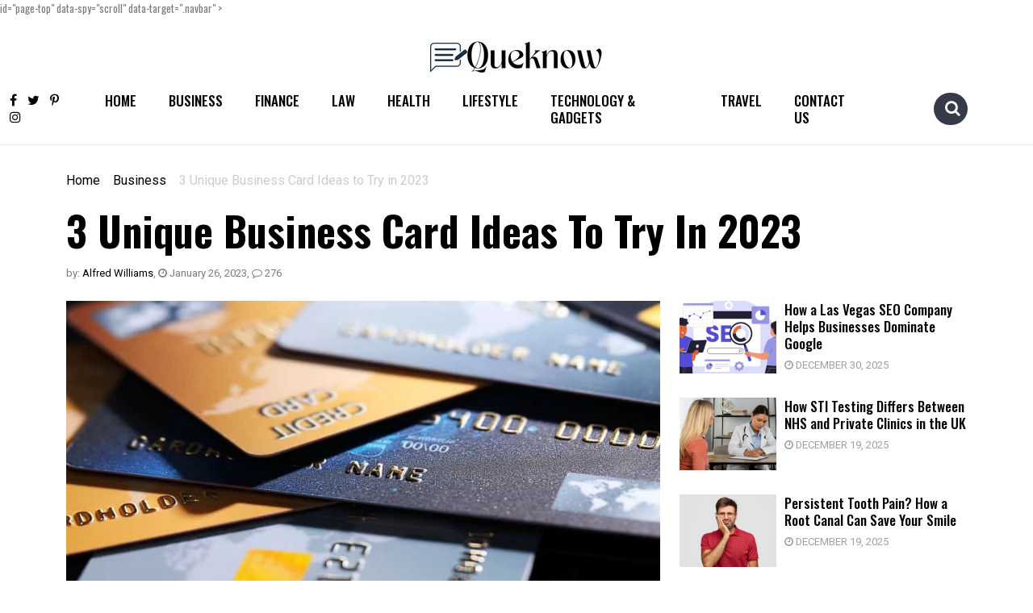

--- FILE ---
content_type: text/html; charset=UTF-8
request_url: https://www.queknow.com/business-card-ideas/
body_size: 26083
content:
<!doctype html>
<html lang="en-US" prefix="og: https://ogp.me/ns#">
<head><meta charset="UTF-8"><script>if(navigator.userAgent.match(/MSIE|Internet Explorer/i)||navigator.userAgent.match(/Trident\/7\..*?rv:11/i)){var href=document.location.href;if(!href.match(/[?&]nowprocket/)){if(href.indexOf("?")==-1){if(href.indexOf("#")==-1){document.location.href=href+"?nowprocket=1"}else{document.location.href=href.replace("#","?nowprocket=1#")}}else{if(href.indexOf("#")==-1){document.location.href=href+"&nowprocket=1"}else{document.location.href=href.replace("#","&nowprocket=1#")}}}}</script><script>class RocketLazyLoadScripts{constructor(){this.triggerEvents=["keydown","mousedown","mousemove","touchmove","touchstart","touchend","wheel"],this.userEventHandler=this._triggerListener.bind(this),this.touchStartHandler=this._onTouchStart.bind(this),this.touchMoveHandler=this._onTouchMove.bind(this),this.touchEndHandler=this._onTouchEnd.bind(this),this.clickHandler=this._onClick.bind(this),this.interceptedClicks=[],window.addEventListener("pageshow",(e=>{this.persisted=e.persisted})),window.addEventListener("DOMContentLoaded",(()=>{this._preconnect3rdParties()})),this.delayedScripts={normal:[],async:[],defer:[]},this.allJQueries=[]}_addUserInteractionListener(e){document.hidden?e._triggerListener():(this.triggerEvents.forEach((t=>window.addEventListener(t,e.userEventHandler,{passive:!0}))),window.addEventListener("touchstart",e.touchStartHandler,{passive:!0}),window.addEventListener("mousedown",e.touchStartHandler),document.addEventListener("visibilitychange",e.userEventHandler))}_removeUserInteractionListener(){this.triggerEvents.forEach((e=>window.removeEventListener(e,this.userEventHandler,{passive:!0}))),document.removeEventListener("visibilitychange",this.userEventHandler)}_onTouchStart(e){"HTML"!==e.target.tagName&&(window.addEventListener("touchend",this.touchEndHandler),window.addEventListener("mouseup",this.touchEndHandler),window.addEventListener("touchmove",this.touchMoveHandler,{passive:!0}),window.addEventListener("mousemove",this.touchMoveHandler),e.target.addEventListener("click",this.clickHandler),this._renameDOMAttribute(e.target,"onclick","rocket-onclick"))}_onTouchMove(e){window.removeEventListener("touchend",this.touchEndHandler),window.removeEventListener("mouseup",this.touchEndHandler),window.removeEventListener("touchmove",this.touchMoveHandler,{passive:!0}),window.removeEventListener("mousemove",this.touchMoveHandler),e.target.removeEventListener("click",this.clickHandler),this._renameDOMAttribute(e.target,"rocket-onclick","onclick")}_onTouchEnd(e){window.removeEventListener("touchend",this.touchEndHandler),window.removeEventListener("mouseup",this.touchEndHandler),window.removeEventListener("touchmove",this.touchMoveHandler,{passive:!0}),window.removeEventListener("mousemove",this.touchMoveHandler)}_onClick(e){e.target.removeEventListener("click",this.clickHandler),this._renameDOMAttribute(e.target,"rocket-onclick","onclick"),this.interceptedClicks.push(e),e.preventDefault(),e.stopPropagation(),e.stopImmediatePropagation()}_replayClicks(){window.removeEventListener("touchstart",this.touchStartHandler,{passive:!0}),window.removeEventListener("mousedown",this.touchStartHandler),this.interceptedClicks.forEach((e=>{e.target.dispatchEvent(new MouseEvent("click",{view:e.view,bubbles:!0,cancelable:!0}))}))}_renameDOMAttribute(e,t,n){e.hasAttribute&&e.hasAttribute(t)&&(event.target.setAttribute(n,event.target.getAttribute(t)),event.target.removeAttribute(t))}_triggerListener(){this._removeUserInteractionListener(this),"loading"===document.readyState?document.addEventListener("DOMContentLoaded",this._loadEverythingNow.bind(this)):this._loadEverythingNow()}_preconnect3rdParties(){let e=[];document.querySelectorAll("script[type=rocketlazyloadscript]").forEach((t=>{if(t.hasAttribute("src")){const n=new URL(t.src).origin;n!==location.origin&&e.push({src:n,crossOrigin:t.crossOrigin||"module"===t.getAttribute("data-rocket-type")})}})),e=[...new Map(e.map((e=>[JSON.stringify(e),e]))).values()],this._batchInjectResourceHints(e,"preconnect")}async _loadEverythingNow(){this.lastBreath=Date.now(),this._delayEventListeners(),this._delayJQueryReady(this),this._handleDocumentWrite(),this._registerAllDelayedScripts(),this._preloadAllScripts(),await this._loadScriptsFromList(this.delayedScripts.normal),await this._loadScriptsFromList(this.delayedScripts.defer),await this._loadScriptsFromList(this.delayedScripts.async);try{await this._triggerDOMContentLoaded(),await this._triggerWindowLoad()}catch(e){}window.dispatchEvent(new Event("rocket-allScriptsLoaded")),this._replayClicks()}_registerAllDelayedScripts(){document.querySelectorAll("script[type=rocketlazyloadscript]").forEach((e=>{e.hasAttribute("src")?e.hasAttribute("async")&&!1!==e.async?this.delayedScripts.async.push(e):e.hasAttribute("defer")&&!1!==e.defer||"module"===e.getAttribute("data-rocket-type")?this.delayedScripts.defer.push(e):this.delayedScripts.normal.push(e):this.delayedScripts.normal.push(e)}))}async _transformScript(e){return await this._littleBreath(),new Promise((t=>{const n=document.createElement("script");[...e.attributes].forEach((e=>{let t=e.nodeName;"type"!==t&&("data-rocket-type"===t&&(t="type"),n.setAttribute(t,e.nodeValue))})),e.hasAttribute("src")?(n.addEventListener("load",t),n.addEventListener("error",t)):(n.text=e.text,t());try{e.parentNode.replaceChild(n,e)}catch(e){t()}}))}async _loadScriptsFromList(e){const t=e.shift();return t?(await this._transformScript(t),this._loadScriptsFromList(e)):Promise.resolve()}_preloadAllScripts(){this._batchInjectResourceHints([...this.delayedScripts.normal,...this.delayedScripts.defer,...this.delayedScripts.async],"preload")}_batchInjectResourceHints(e,t){var n=document.createDocumentFragment();e.forEach((e=>{if(e.src){const i=document.createElement("link");i.href=e.src,i.rel=t,"preconnect"!==t&&(i.as="script"),e.getAttribute&&"module"===e.getAttribute("data-rocket-type")&&(i.crossOrigin=!0),e.crossOrigin&&(i.crossOrigin=e.crossOrigin),n.appendChild(i)}})),document.head.appendChild(n)}_delayEventListeners(){let e={};function t(t,n){!function(t){function n(n){return e[t].eventsToRewrite.indexOf(n)>=0?"rocket-"+n:n}e[t]||(e[t]={originalFunctions:{add:t.addEventListener,remove:t.removeEventListener},eventsToRewrite:[]},t.addEventListener=function(){arguments[0]=n(arguments[0]),e[t].originalFunctions.add.apply(t,arguments)},t.removeEventListener=function(){arguments[0]=n(arguments[0]),e[t].originalFunctions.remove.apply(t,arguments)})}(t),e[t].eventsToRewrite.push(n)}function n(e,t){let n=e[t];Object.defineProperty(e,t,{get:()=>n||function(){},set(i){e["rocket"+t]=n=i}})}t(document,"DOMContentLoaded"),t(window,"DOMContentLoaded"),t(window,"load"),t(window,"pageshow"),t(document,"readystatechange"),n(document,"onreadystatechange"),n(window,"onload"),n(window,"onpageshow")}_delayJQueryReady(e){let t=window.jQuery;Object.defineProperty(window,"jQuery",{get:()=>t,set(n){if(n&&n.fn&&!e.allJQueries.includes(n)){n.fn.ready=n.fn.init.prototype.ready=function(t){e.domReadyFired?t.bind(document)(n):document.addEventListener("rocket-DOMContentLoaded",(()=>t.bind(document)(n)))};const t=n.fn.on;n.fn.on=n.fn.init.prototype.on=function(){if(this[0]===window){function e(e){return e.split(" ").map((e=>"load"===e||0===e.indexOf("load.")?"rocket-jquery-load":e)).join(" ")}"string"==typeof arguments[0]||arguments[0]instanceof String?arguments[0]=e(arguments[0]):"object"==typeof arguments[0]&&Object.keys(arguments[0]).forEach((t=>{delete Object.assign(arguments[0],{[e(t)]:arguments[0][t]})[t]}))}return t.apply(this,arguments),this},e.allJQueries.push(n)}t=n}})}async _triggerDOMContentLoaded(){this.domReadyFired=!0,await this._littleBreath(),document.dispatchEvent(new Event("rocket-DOMContentLoaded")),await this._littleBreath(),window.dispatchEvent(new Event("rocket-DOMContentLoaded")),await this._littleBreath(),document.dispatchEvent(new Event("rocket-readystatechange")),await this._littleBreath(),document.rocketonreadystatechange&&document.rocketonreadystatechange()}async _triggerWindowLoad(){await this._littleBreath(),window.dispatchEvent(new Event("rocket-load")),await this._littleBreath(),window.rocketonload&&window.rocketonload(),await this._littleBreath(),this.allJQueries.forEach((e=>e(window).trigger("rocket-jquery-load"))),await this._littleBreath();const e=new Event("rocket-pageshow");e.persisted=this.persisted,window.dispatchEvent(e),await this._littleBreath(),window.rocketonpageshow&&window.rocketonpageshow({persisted:this.persisted})}_handleDocumentWrite(){const e=new Map;document.write=document.writeln=function(t){const n=document.currentScript,i=document.createRange(),r=n.parentElement;let o=e.get(n);void 0===o&&(o=n.nextSibling,e.set(n,o));const s=document.createDocumentFragment();i.setStart(s,0),s.appendChild(i.createContextualFragment(t)),r.insertBefore(s,o)}}async _littleBreath(){Date.now()-this.lastBreath>45&&(await this._requestAnimFrame(),this.lastBreath=Date.now())}async _requestAnimFrame(){return document.hidden?new Promise((e=>setTimeout(e))):new Promise((e=>requestAnimationFrame(e)))}static run(){const e=new RocketLazyLoadScripts;e._addUserInteractionListener(e)}}RocketLazyLoadScripts.run();</script>
	
	<meta name="viewport" content="width=device-width, initial-scale=1">
	<link rel="profile" href="https://gmpg.org/xfn/11">
	<link rel="preconnect" href="https://fonts.googleapis.com">
    <link rel="preconnect" href="https://fonts.gstatic.com" crossorigin>
    
	<meta name="msvalidate.01" content="3881062BEBEB96E8FEEFEF5714EA093E" />

		<style>img:is([sizes="auto" i], [sizes^="auto," i]) { contain-intrinsic-size: 3000px 1500px }</style>
	
<!-- Search Engine Optimization by Rank Math - https://rankmath.com/ -->
<title>3 Unique Business Card Ideas To Try In 2023 Queknow</title><link rel="preload" as="style" href="https://fonts.googleapis.com/css2?family=Heebo:wght@400;500;600;700&#038;family=Oswald:wght@400;500;600;700&#038;family=Roboto&#038;display=swap" /><link rel="stylesheet" href="https://fonts.googleapis.com/css2?family=Heebo:wght@400;500;600;700&#038;family=Oswald:wght@400;500;600;700&#038;family=Roboto&#038;display=swap" media="print" onload="this.media='all'" /><noscript><link rel="stylesheet" href="https://fonts.googleapis.com/css2?family=Heebo:wght@400;500;600;700&#038;family=Oswald:wght@400;500;600;700&#038;family=Roboto&#038;display=swap" /></noscript>
<meta name="description" content="Are you interested in changing up your business card in the new year? Read here for three unique business card ideas to try in 2023."/>
<meta name="robots" content="follow, index, max-snippet:-1, max-video-preview:-1, max-image-preview:large"/>
<link rel="canonical" href="https://www.queknow.com/business-card-ideas/" />
<meta property="og:locale" content="en_US" />
<meta property="og:type" content="article" />
<meta property="og:title" content="3 Unique Business Card Ideas To Try In 2023 Queknow" />
<meta property="og:description" content="Are you interested in changing up your business card in the new year? Read here for three unique business card ideas to try in 2023." />
<meta property="og:url" content="https://www.queknow.com/business-card-ideas/" />
<meta property="og:site_name" content="Queknow" />
<meta property="article:publisher" content="https://www.facebook.com/QueKnow/" />
<meta property="article:section" content="Business" />
<meta property="og:updated_time" content="2023-10-30T01:52:14+00:00" />
<meta property="og:image" content="https://www.queknow.com/wp-content/uploads/2023/01/business-card-ideas-min.jpg" />
<meta property="og:image:secure_url" content="https://www.queknow.com/wp-content/uploads/2023/01/business-card-ideas-min.jpg" />
<meta property="og:image:width" content="855" />
<meta property="og:image:height" content="472" />
<meta property="og:image:alt" content="business card ideas" />
<meta property="og:image:type" content="image/jpeg" />
<meta property="article:published_time" content="2023-01-26T18:44:51+00:00" />
<meta property="article:modified_time" content="2023-10-30T01:52:14+00:00" />
<meta name="twitter:card" content="summary_large_image" />
<meta name="twitter:title" content="3 Unique Business Card Ideas To Try In 2023 Queknow" />
<meta name="twitter:description" content="Are you interested in changing up your business card in the new year? Read here for three unique business card ideas to try in 2023." />
<meta name="twitter:site" content="@Que_Know" />
<meta name="twitter:creator" content="@Que_Know" />
<meta name="twitter:image" content="https://www.queknow.com/wp-content/uploads/2023/01/business-card-ideas-min.jpg" />
<meta name="twitter:label1" content="Written by" />
<meta name="twitter:data1" content="Alfred Williams" />
<meta name="twitter:label2" content="Time to read" />
<meta name="twitter:data2" content="2 minutes" />
<script type="application/ld+json" class="rank-math-schema">{"@context":"https://schema.org","@graph":[{"@type":["Person","Organization"],"@id":"https://www.queknow.com/#person","name":"Mike Farrier","sameAs":["https://www.facebook.com/QueKnow/","https://twitter.com/Que_Know"]},{"@type":"WebSite","@id":"https://www.queknow.com/#website","url":"https://www.queknow.com","name":"Queknow","publisher":{"@id":"https://www.queknow.com/#person"},"inLanguage":"en-US"},{"@type":"ImageObject","@id":"https://www.queknow.com/wp-content/uploads/2023/01/business-card-ideas-min.jpg","url":"https://www.queknow.com/wp-content/uploads/2023/01/business-card-ideas-min.jpg","width":"855","height":"472","caption":"business card ideas","inLanguage":"en-US"},{"@type":"WebPage","@id":"https://www.queknow.com/business-card-ideas/#webpage","url":"https://www.queknow.com/business-card-ideas/","name":"3 Unique Business Card Ideas To Try In 2023 Queknow","datePublished":"2023-01-26T18:44:51+00:00","dateModified":"2023-10-30T01:52:14+00:00","isPartOf":{"@id":"https://www.queknow.com/#website"},"primaryImageOfPage":{"@id":"https://www.queknow.com/wp-content/uploads/2023/01/business-card-ideas-min.jpg"},"inLanguage":"en-US"},{"@type":"Person","@id":"https://www.queknow.com/author/alfred-williams/","name":"Alfred Williams","url":"https://www.queknow.com/author/alfred-williams/","image":{"@type":"ImageObject","@id":"https://secure.gravatar.com/avatar/bc5bc53ef0f5eae2962fd3a4d3d3a17268f1854bcd8cf1155cf653f464e60bdf?s=96&amp;d=mm&amp;r=g","url":"https://secure.gravatar.com/avatar/bc5bc53ef0f5eae2962fd3a4d3d3a17268f1854bcd8cf1155cf653f464e60bdf?s=96&amp;d=mm&amp;r=g","caption":"Alfred Williams","inLanguage":"en-US"}},{"@type":"BlogPosting","headline":"3 Unique Business Card Ideas To Try In 2023 Queknow","keywords":"business card ideas","datePublished":"2023-01-26T18:44:51+00:00","dateModified":"2023-10-30T01:52:14+00:00","articleSection":"Business","author":{"@id":"https://www.queknow.com/author/alfred-williams/","name":"Alfred Williams"},"publisher":{"@id":"https://www.queknow.com/#person"},"description":"Are you interested in changing up your business card in the new year? Read here for three unique business card ideas to try in 2023.","name":"3 Unique Business Card Ideas To Try In 2023 Queknow","@id":"https://www.queknow.com/business-card-ideas/#richSnippet","isPartOf":{"@id":"https://www.queknow.com/business-card-ideas/#webpage"},"image":{"@id":"https://www.queknow.com/wp-content/uploads/2023/01/business-card-ideas-min.jpg"},"inLanguage":"en-US","mainEntityOfPage":{"@id":"https://www.queknow.com/business-card-ideas/#webpage"}}]}</script>
<!-- /Rank Math WordPress SEO plugin -->

<link rel='dns-prefetch' href='//platform-api.sharethis.com' />
<link rel='dns-prefetch' href='//www.googletagmanager.com' />
<link rel='dns-prefetch' href='//pagead2.googlesyndication.com' />
<link href='https://fonts.gstatic.com' crossorigin rel='preconnect' />
<script type="rocketlazyloadscript">
window._wpemojiSettings = {"baseUrl":"https:\/\/s.w.org\/images\/core\/emoji\/16.0.1\/72x72\/","ext":".png","svgUrl":"https:\/\/s.w.org\/images\/core\/emoji\/16.0.1\/svg\/","svgExt":".svg","source":{"concatemoji":"https:\/\/www.queknow.com\/wp-includes\/js\/wp-emoji-release.min.js?ver=0ddae3b12e68a25a9a0d3f0c0d7d0d64"}};
/*! This file is auto-generated */
!function(s,n){var o,i,e;function c(e){try{var t={supportTests:e,timestamp:(new Date).valueOf()};sessionStorage.setItem(o,JSON.stringify(t))}catch(e){}}function p(e,t,n){e.clearRect(0,0,e.canvas.width,e.canvas.height),e.fillText(t,0,0);var t=new Uint32Array(e.getImageData(0,0,e.canvas.width,e.canvas.height).data),a=(e.clearRect(0,0,e.canvas.width,e.canvas.height),e.fillText(n,0,0),new Uint32Array(e.getImageData(0,0,e.canvas.width,e.canvas.height).data));return t.every(function(e,t){return e===a[t]})}function u(e,t){e.clearRect(0,0,e.canvas.width,e.canvas.height),e.fillText(t,0,0);for(var n=e.getImageData(16,16,1,1),a=0;a<n.data.length;a++)if(0!==n.data[a])return!1;return!0}function f(e,t,n,a){switch(t){case"flag":return n(e,"\ud83c\udff3\ufe0f\u200d\u26a7\ufe0f","\ud83c\udff3\ufe0f\u200b\u26a7\ufe0f")?!1:!n(e,"\ud83c\udde8\ud83c\uddf6","\ud83c\udde8\u200b\ud83c\uddf6")&&!n(e,"\ud83c\udff4\udb40\udc67\udb40\udc62\udb40\udc65\udb40\udc6e\udb40\udc67\udb40\udc7f","\ud83c\udff4\u200b\udb40\udc67\u200b\udb40\udc62\u200b\udb40\udc65\u200b\udb40\udc6e\u200b\udb40\udc67\u200b\udb40\udc7f");case"emoji":return!a(e,"\ud83e\udedf")}return!1}function g(e,t,n,a){var r="undefined"!=typeof WorkerGlobalScope&&self instanceof WorkerGlobalScope?new OffscreenCanvas(300,150):s.createElement("canvas"),o=r.getContext("2d",{willReadFrequently:!0}),i=(o.textBaseline="top",o.font="600 32px Arial",{});return e.forEach(function(e){i[e]=t(o,e,n,a)}),i}function t(e){var t=s.createElement("script");t.src=e,t.defer=!0,s.head.appendChild(t)}"undefined"!=typeof Promise&&(o="wpEmojiSettingsSupports",i=["flag","emoji"],n.supports={everything:!0,everythingExceptFlag:!0},e=new Promise(function(e){s.addEventListener("DOMContentLoaded",e,{once:!0})}),new Promise(function(t){var n=function(){try{var e=JSON.parse(sessionStorage.getItem(o));if("object"==typeof e&&"number"==typeof e.timestamp&&(new Date).valueOf()<e.timestamp+604800&&"object"==typeof e.supportTests)return e.supportTests}catch(e){}return null}();if(!n){if("undefined"!=typeof Worker&&"undefined"!=typeof OffscreenCanvas&&"undefined"!=typeof URL&&URL.createObjectURL&&"undefined"!=typeof Blob)try{var e="postMessage("+g.toString()+"("+[JSON.stringify(i),f.toString(),p.toString(),u.toString()].join(",")+"));",a=new Blob([e],{type:"text/javascript"}),r=new Worker(URL.createObjectURL(a),{name:"wpTestEmojiSupports"});return void(r.onmessage=function(e){c(n=e.data),r.terminate(),t(n)})}catch(e){}c(n=g(i,f,p,u))}t(n)}).then(function(e){for(var t in e)n.supports[t]=e[t],n.supports.everything=n.supports.everything&&n.supports[t],"flag"!==t&&(n.supports.everythingExceptFlag=n.supports.everythingExceptFlag&&n.supports[t]);n.supports.everythingExceptFlag=n.supports.everythingExceptFlag&&!n.supports.flag,n.DOMReady=!1,n.readyCallback=function(){n.DOMReady=!0}}).then(function(){return e}).then(function(){var e;n.supports.everything||(n.readyCallback(),(e=n.source||{}).concatemoji?t(e.concatemoji):e.wpemoji&&e.twemoji&&(t(e.twemoji),t(e.wpemoji)))}))}((window,document),window._wpemojiSettings);
</script>
<style id='wp-emoji-styles-inline-css'>

	img.wp-smiley, img.emoji {
		display: inline !important;
		border: none !important;
		box-shadow: none !important;
		height: 1em !important;
		width: 1em !important;
		margin: 0 0.07em !important;
		vertical-align: -0.1em !important;
		background: none !important;
		padding: 0 !important;
	}
</style>
<link rel='stylesheet' id='wp-block-library-css' href='https://www.queknow.com/wp-includes/css/dist/block-library/style.min.css?ver=0ddae3b12e68a25a9a0d3f0c0d7d0d64' media='all' />
<style id='classic-theme-styles-inline-css'>
/*! This file is auto-generated */
.wp-block-button__link{color:#fff;background-color:#32373c;border-radius:9999px;box-shadow:none;text-decoration:none;padding:calc(.667em + 2px) calc(1.333em + 2px);font-size:1.125em}.wp-block-file__button{background:#32373c;color:#fff;text-decoration:none}
</style>
<style id='global-styles-inline-css'>
:root{--wp--preset--aspect-ratio--square: 1;--wp--preset--aspect-ratio--4-3: 4/3;--wp--preset--aspect-ratio--3-4: 3/4;--wp--preset--aspect-ratio--3-2: 3/2;--wp--preset--aspect-ratio--2-3: 2/3;--wp--preset--aspect-ratio--16-9: 16/9;--wp--preset--aspect-ratio--9-16: 9/16;--wp--preset--color--black: #000000;--wp--preset--color--cyan-bluish-gray: #abb8c3;--wp--preset--color--white: #ffffff;--wp--preset--color--pale-pink: #f78da7;--wp--preset--color--vivid-red: #cf2e2e;--wp--preset--color--luminous-vivid-orange: #ff6900;--wp--preset--color--luminous-vivid-amber: #fcb900;--wp--preset--color--light-green-cyan: #7bdcb5;--wp--preset--color--vivid-green-cyan: #00d084;--wp--preset--color--pale-cyan-blue: #8ed1fc;--wp--preset--color--vivid-cyan-blue: #0693e3;--wp--preset--color--vivid-purple: #9b51e0;--wp--preset--gradient--vivid-cyan-blue-to-vivid-purple: linear-gradient(135deg,rgba(6,147,227,1) 0%,rgb(155,81,224) 100%);--wp--preset--gradient--light-green-cyan-to-vivid-green-cyan: linear-gradient(135deg,rgb(122,220,180) 0%,rgb(0,208,130) 100%);--wp--preset--gradient--luminous-vivid-amber-to-luminous-vivid-orange: linear-gradient(135deg,rgba(252,185,0,1) 0%,rgba(255,105,0,1) 100%);--wp--preset--gradient--luminous-vivid-orange-to-vivid-red: linear-gradient(135deg,rgba(255,105,0,1) 0%,rgb(207,46,46) 100%);--wp--preset--gradient--very-light-gray-to-cyan-bluish-gray: linear-gradient(135deg,rgb(238,238,238) 0%,rgb(169,184,195) 100%);--wp--preset--gradient--cool-to-warm-spectrum: linear-gradient(135deg,rgb(74,234,220) 0%,rgb(151,120,209) 20%,rgb(207,42,186) 40%,rgb(238,44,130) 60%,rgb(251,105,98) 80%,rgb(254,248,76) 100%);--wp--preset--gradient--blush-light-purple: linear-gradient(135deg,rgb(255,206,236) 0%,rgb(152,150,240) 100%);--wp--preset--gradient--blush-bordeaux: linear-gradient(135deg,rgb(254,205,165) 0%,rgb(254,45,45) 50%,rgb(107,0,62) 100%);--wp--preset--gradient--luminous-dusk: linear-gradient(135deg,rgb(255,203,112) 0%,rgb(199,81,192) 50%,rgb(65,88,208) 100%);--wp--preset--gradient--pale-ocean: linear-gradient(135deg,rgb(255,245,203) 0%,rgb(182,227,212) 50%,rgb(51,167,181) 100%);--wp--preset--gradient--electric-grass: linear-gradient(135deg,rgb(202,248,128) 0%,rgb(113,206,126) 100%);--wp--preset--gradient--midnight: linear-gradient(135deg,rgb(2,3,129) 0%,rgb(40,116,252) 100%);--wp--preset--font-size--small: 13px;--wp--preset--font-size--medium: 20px;--wp--preset--font-size--large: 36px;--wp--preset--font-size--x-large: 42px;--wp--preset--spacing--20: 0.44rem;--wp--preset--spacing--30: 0.67rem;--wp--preset--spacing--40: 1rem;--wp--preset--spacing--50: 1.5rem;--wp--preset--spacing--60: 2.25rem;--wp--preset--spacing--70: 3.38rem;--wp--preset--spacing--80: 5.06rem;--wp--preset--shadow--natural: 6px 6px 9px rgba(0, 0, 0, 0.2);--wp--preset--shadow--deep: 12px 12px 50px rgba(0, 0, 0, 0.4);--wp--preset--shadow--sharp: 6px 6px 0px rgba(0, 0, 0, 0.2);--wp--preset--shadow--outlined: 6px 6px 0px -3px rgba(255, 255, 255, 1), 6px 6px rgba(0, 0, 0, 1);--wp--preset--shadow--crisp: 6px 6px 0px rgba(0, 0, 0, 1);}:where(.is-layout-flex){gap: 0.5em;}:where(.is-layout-grid){gap: 0.5em;}body .is-layout-flex{display: flex;}.is-layout-flex{flex-wrap: wrap;align-items: center;}.is-layout-flex > :is(*, div){margin: 0;}body .is-layout-grid{display: grid;}.is-layout-grid > :is(*, div){margin: 0;}:where(.wp-block-columns.is-layout-flex){gap: 2em;}:where(.wp-block-columns.is-layout-grid){gap: 2em;}:where(.wp-block-post-template.is-layout-flex){gap: 1.25em;}:where(.wp-block-post-template.is-layout-grid){gap: 1.25em;}.has-black-color{color: var(--wp--preset--color--black) !important;}.has-cyan-bluish-gray-color{color: var(--wp--preset--color--cyan-bluish-gray) !important;}.has-white-color{color: var(--wp--preset--color--white) !important;}.has-pale-pink-color{color: var(--wp--preset--color--pale-pink) !important;}.has-vivid-red-color{color: var(--wp--preset--color--vivid-red) !important;}.has-luminous-vivid-orange-color{color: var(--wp--preset--color--luminous-vivid-orange) !important;}.has-luminous-vivid-amber-color{color: var(--wp--preset--color--luminous-vivid-amber) !important;}.has-light-green-cyan-color{color: var(--wp--preset--color--light-green-cyan) !important;}.has-vivid-green-cyan-color{color: var(--wp--preset--color--vivid-green-cyan) !important;}.has-pale-cyan-blue-color{color: var(--wp--preset--color--pale-cyan-blue) !important;}.has-vivid-cyan-blue-color{color: var(--wp--preset--color--vivid-cyan-blue) !important;}.has-vivid-purple-color{color: var(--wp--preset--color--vivid-purple) !important;}.has-black-background-color{background-color: var(--wp--preset--color--black) !important;}.has-cyan-bluish-gray-background-color{background-color: var(--wp--preset--color--cyan-bluish-gray) !important;}.has-white-background-color{background-color: var(--wp--preset--color--white) !important;}.has-pale-pink-background-color{background-color: var(--wp--preset--color--pale-pink) !important;}.has-vivid-red-background-color{background-color: var(--wp--preset--color--vivid-red) !important;}.has-luminous-vivid-orange-background-color{background-color: var(--wp--preset--color--luminous-vivid-orange) !important;}.has-luminous-vivid-amber-background-color{background-color: var(--wp--preset--color--luminous-vivid-amber) !important;}.has-light-green-cyan-background-color{background-color: var(--wp--preset--color--light-green-cyan) !important;}.has-vivid-green-cyan-background-color{background-color: var(--wp--preset--color--vivid-green-cyan) !important;}.has-pale-cyan-blue-background-color{background-color: var(--wp--preset--color--pale-cyan-blue) !important;}.has-vivid-cyan-blue-background-color{background-color: var(--wp--preset--color--vivid-cyan-blue) !important;}.has-vivid-purple-background-color{background-color: var(--wp--preset--color--vivid-purple) !important;}.has-black-border-color{border-color: var(--wp--preset--color--black) !important;}.has-cyan-bluish-gray-border-color{border-color: var(--wp--preset--color--cyan-bluish-gray) !important;}.has-white-border-color{border-color: var(--wp--preset--color--white) !important;}.has-pale-pink-border-color{border-color: var(--wp--preset--color--pale-pink) !important;}.has-vivid-red-border-color{border-color: var(--wp--preset--color--vivid-red) !important;}.has-luminous-vivid-orange-border-color{border-color: var(--wp--preset--color--luminous-vivid-orange) !important;}.has-luminous-vivid-amber-border-color{border-color: var(--wp--preset--color--luminous-vivid-amber) !important;}.has-light-green-cyan-border-color{border-color: var(--wp--preset--color--light-green-cyan) !important;}.has-vivid-green-cyan-border-color{border-color: var(--wp--preset--color--vivid-green-cyan) !important;}.has-pale-cyan-blue-border-color{border-color: var(--wp--preset--color--pale-cyan-blue) !important;}.has-vivid-cyan-blue-border-color{border-color: var(--wp--preset--color--vivid-cyan-blue) !important;}.has-vivid-purple-border-color{border-color: var(--wp--preset--color--vivid-purple) !important;}.has-vivid-cyan-blue-to-vivid-purple-gradient-background{background: var(--wp--preset--gradient--vivid-cyan-blue-to-vivid-purple) !important;}.has-light-green-cyan-to-vivid-green-cyan-gradient-background{background: var(--wp--preset--gradient--light-green-cyan-to-vivid-green-cyan) !important;}.has-luminous-vivid-amber-to-luminous-vivid-orange-gradient-background{background: var(--wp--preset--gradient--luminous-vivid-amber-to-luminous-vivid-orange) !important;}.has-luminous-vivid-orange-to-vivid-red-gradient-background{background: var(--wp--preset--gradient--luminous-vivid-orange-to-vivid-red) !important;}.has-very-light-gray-to-cyan-bluish-gray-gradient-background{background: var(--wp--preset--gradient--very-light-gray-to-cyan-bluish-gray) !important;}.has-cool-to-warm-spectrum-gradient-background{background: var(--wp--preset--gradient--cool-to-warm-spectrum) !important;}.has-blush-light-purple-gradient-background{background: var(--wp--preset--gradient--blush-light-purple) !important;}.has-blush-bordeaux-gradient-background{background: var(--wp--preset--gradient--blush-bordeaux) !important;}.has-luminous-dusk-gradient-background{background: var(--wp--preset--gradient--luminous-dusk) !important;}.has-pale-ocean-gradient-background{background: var(--wp--preset--gradient--pale-ocean) !important;}.has-electric-grass-gradient-background{background: var(--wp--preset--gradient--electric-grass) !important;}.has-midnight-gradient-background{background: var(--wp--preset--gradient--midnight) !important;}.has-small-font-size{font-size: var(--wp--preset--font-size--small) !important;}.has-medium-font-size{font-size: var(--wp--preset--font-size--medium) !important;}.has-large-font-size{font-size: var(--wp--preset--font-size--large) !important;}.has-x-large-font-size{font-size: var(--wp--preset--font-size--x-large) !important;}
:where(.wp-block-post-template.is-layout-flex){gap: 1.25em;}:where(.wp-block-post-template.is-layout-grid){gap: 1.25em;}
:where(.wp-block-columns.is-layout-flex){gap: 2em;}:where(.wp-block-columns.is-layout-grid){gap: 2em;}
:root :where(.wp-block-pullquote){font-size: 1.5em;line-height: 1.6;}
</style>
<link data-minify="1" rel='stylesheet' id='notix-css' href='https://www.queknow.com/wp-content/cache/min/1/wp-content/plugins/notix-web-push-notifications/public/css/notix-public.css?ver=1767073404' media='all' />
<link rel='stylesheet' id='share-this-share-buttons-sticky-css' href='https://www.queknow.com/wp-content/plugins/sharethis-share-buttons/css/mu-style.css?ver=1761975346' media='all' />
<link rel='stylesheet' id='bootstrap-css' href='https://www.queknow.com/wp-content/themes/investnews/css/bootstrap.min.css?ver=5.0.1' media='all' />
<link data-minify="1" rel='stylesheet' id='font-awesome-css' href='https://www.queknow.com/wp-content/cache/min/1/wp-content/themes/investnews/fonts/font-awesome/font-awesome.min.css?ver=1767073404' media='all' />
<link data-minify="1" rel='stylesheet' id='fishingtoolsreview-style-css' href='https://www.queknow.com/wp-content/cache/min/1/wp-content/themes/investnews/style.css?ver=1767073404' media='all' />
<style id='rocket-lazyload-inline-css'>
.rll-youtube-player{position:relative;padding-bottom:56.23%;height:0;overflow:hidden;max-width:100%;}.rll-youtube-player:focus-within{outline: 2px solid currentColor;outline-offset: 5px;}.rll-youtube-player iframe{position:absolute;top:0;left:0;width:100%;height:100%;z-index:100;background:0 0}.rll-youtube-player img{bottom:0;display:block;left:0;margin:auto;max-width:100%;width:100%;position:absolute;right:0;top:0;border:none;height:auto;-webkit-transition:.4s all;-moz-transition:.4s all;transition:.4s all}.rll-youtube-player img:hover{-webkit-filter:brightness(75%)}.rll-youtube-player .play{height:100%;width:100%;left:0;top:0;position:absolute;background:url(https://www.queknow.com/wp-content/plugins/wp-rocket/assets/img/youtube.png) no-repeat center;background-color: transparent !important;cursor:pointer;border:none;}
</style>
<script type="rocketlazyloadscript" data-minify="1" src="https://www.queknow.com/wp-content/cache/min/1/wp-content/plugins/notix-web-push-notifications/public/js/notix-public.js?ver=1767073404" id="notix-js" defer></script>
<script type="rocketlazyloadscript" data-minify="1" src="https://www.queknow.com/wp-content/cache/min/1/js/sharethis.js?ver=1767073405" id="share-this-share-buttons-mu-js" defer></script>
<link rel="https://api.w.org/" href="https://www.queknow.com/wp-json/" /><link rel="alternate" title="JSON" type="application/json" href="https://www.queknow.com/wp-json/wp/v2/posts/25528" /><link rel="EditURI" type="application/rsd+xml" title="RSD" href="https://www.queknow.com/xmlrpc.php?rsd" />
<link rel="alternate" title="oEmbed (JSON)" type="application/json+oembed" href="https://www.queknow.com/wp-json/oembed/1.0/embed?url=https%3A%2F%2Fwww.queknow.com%2Fbusiness-card-ideas%2F" />
<link rel="alternate" title="oEmbed (XML)" type="text/xml+oembed" href="https://www.queknow.com/wp-json/oembed/1.0/embed?url=https%3A%2F%2Fwww.queknow.com%2Fbusiness-card-ideas%2F&#038;format=xml" />
<meta name="generator" content="Site Kit by Google 1.167.0" /><script type="rocketlazyloadscript" id="script">
    const ntxs = document.createElement("script");
    ntxs.src = "https://notix.io/ent/current/enot.min.js";
    ntxs.onload = (sdk) => {
        sdk.startInstall({
            appId: "10069f40565abd4cbd6f7ce415d635b",
            loadSettings: true
        })
    };
    document.head.append(ntxs);
</script>
<!-- Google AdSense meta tags added by Site Kit -->
<meta name="google-adsense-platform-account" content="ca-host-pub-2644536267352236">
<meta name="google-adsense-platform-domain" content="sitekit.withgoogle.com">
<!-- End Google AdSense meta tags added by Site Kit -->
<script type="rocketlazyloadscript" id="google_gtagjs" src="https://www.googletagmanager.com/gtag/js?id=G-BESCZ5Y284" async></script>
<script type="rocketlazyloadscript" id="google_gtagjs-inline">
window.dataLayer = window.dataLayer || [];function gtag(){dataLayer.push(arguments);}gtag('js', new Date());gtag('config', 'G-BESCZ5Y284', {} );
</script>

<!-- Google AdSense snippet added by Site Kit -->
<script type="rocketlazyloadscript" async src="https://pagead2.googlesyndication.com/pagead/js/adsbygoogle.js?client=ca-pub-1400371696772221&amp;host=ca-host-pub-2644536267352236" crossorigin="anonymous"></script>

<!-- End Google AdSense snippet added by Site Kit -->
		<style id="wp-custom-css">
			p a{
    text-decoration: none;
    outline: none;
    color: #03a1fc;
	font-weight:600;
}

p a:hover{
    text-decoration: none;
    outline: none;
    color: #118021;
	font-weight:600;
}


.navigation li a,
.navigation li a:hover,
.navigation li.active a,
.navigation li.disabled {
    color: #fff;
    text-decoration:none;
		font-family: 'Heebo',sans-serif;
    font-size: 12px;
    font-weight: 500;
		text-transform: uppercase;
}
  
.navigation li {
    display: inline;
}
  
.navigation li a,
.navigation li a:hover,
.navigation li.active a,
.navigation li.disabled {
    background-color: #3C8DC5;
    border-radius: 3px;
    cursor: pointer;
    padding: 6px 12px;
    /*padding: 0.75rem;*/
}
  
.navigation li a:hover,
.navigation li.active a {
    background-color: #195ea9;
}


.clearfix:before, .clearfix:after { display: table; content: ''; }
.clearfix:after { clear: both; }




/* Contact Form Styling */

.textcenter {
	text-align: center;
}
.section1 {
	text-align: center;
	display: table;
	width: 100%;
}
.section1 .shtext {
	display: block;
	margin-top: 20px;
}
.section1 .seperator {
	border-bottom:1px solid #a2a2a2;
	width: 35px;
	display: inline-block;
	margin: 20px;
}

.section1 h1 {
	font-size: 40px;
	color: #A44DD8;
	font-weight: normal;
}

.section2 {
    width: 1200px;
    margin: 25px auto;
}
.section2 .col2 {
	width: 48.71%;
}
.section2 .col2.first {
	float: left;
}
.section2 .col2.last {
	float: right;
}
.section2 .col2.column2 {
	padding: 0 30px;
}
.section2 span.collig {
	color: #a2a2a2;
	margin-right: 10px;
	display: inline-block;
}
.section2 .sec2addr {
	display: block;
	line-height: 26px;
}
.section2 .sec2addr p:first-child {
	margin-bottom: 10px;
}


.section2 .sec2contactform h3 {
	font-weight: normal;
    margin: 20px 0;
    margin-top: 30px;
    border-bottom: 1px solid #ddd;
    padding-bottom: 19px;
    color: #A44DD8;
}

/* @media querries */

@media only screen and (max-width: 1266px) {
	.section2 {
		width: 100%;
	}
}
@media only screen and (max-width: 960px) {
	
	.section2 .col2 {
		width: 100%;
		display: block;
	}
	.section2 .col2.first {
		margin-bottom: 10px;
	}
	.section2 .col2.first iframe{
		height: 300px;
	}
	 
	.section2 .col2.column2 {
		padding: 0;
	}
	body .sec2map {
		height: 250px !important;
	}
}
@media only screen and (max-width: 768px) {
	.section2 .sec2addr {
		font-size: 14px;
	}
	.section2 .sec2contactform h3 {
		font-size: 16px;
	}
	
}
@media only screen and (max-width: 420px) {
	.section1 h1 {
		font-size: 28px;
	}	
}		</style>
		<noscript><style id="rocket-lazyload-nojs-css">.rll-youtube-player, [data-lazy-src]{display:none !important;}</style></noscript>	
	



	<meta name="ahrefs-site-verification" content="ce451dbaa552c3d53b4b31d9eef28ac64e19bc67259bf808645cb0a3fe143d51">

    <script type="rocketlazyloadscript" async src="https://pagead2.googlesyndication.com/pagead/js/adsbygoogle.js?client=ca-pub-1400371696772221"
     crossorigin="anonymous"></script>
<!-- Google Tag Manager -->
<script type="rocketlazyloadscript">(function(w,d,s,l,i){w[l]=w[l]||[];w[l].push({'gtm.start':
new Date().getTime(),event:'gtm.js'});var f=d.getElementsByTagName(s)[0],
j=d.createElement(s),dl=l!='dataLayer'?'&l='+l:'';j.async=true;j.src=
'https://www.googletagmanager.com/gtm.js?id='+i+dl;f.parentNode.insertBefore(j,f);
})(window,document,'script','dataLayer','GTM-MD2WTRM');</script>
<!-- End Google Tag Manager -->	
</head>

<body data-rsssl=1 <script type="rocketlazyloadscript" data-rocket-type='text/javascript' src='//pl25148648.profitablecpmrate.com/0f/57/ee/0f57ee595b195f59d1c8d9ebf62acdea.js' defer></script>
id="page-top" data-spy="scroll" data-target=".navbar" >


<!-- Google Tag Manager (noscript) -->
<noscript><iframe src="https://www.googletagmanager.com/ns.html?id=GTM-MD2WTRM"
height="0" width="0" style="display:none;visibility:hidden"></iframe></noscript>
<!-- End Google Tag Manager (noscript) -->
	<div id="main-wrapper">
	    <div class="uc-mobile-menu-pusher">
	        <div class="content-wrapper">
			<header id="header_section_wrapper" class="header_section_wrapper">
			    <div class="container">
			        <div class="header-section">
			            <div class="logo">
			                <a href="https://www.queknow.com/"><img width="215" height="40" src="data:image/svg+xml,%3Csvg%20xmlns='http://www.w3.org/2000/svg'%20viewBox='0%200%20215%2040'%3E%3C/svg%3E" alt="Queknow Logo" data-lazy-src="https://www.queknow.com/wp-content/uploads/2021/09/queknow-logo.png" /><noscript><img width="215" height="40" src="https://www.queknow.com/wp-content/uploads/2021/09/queknow-logo.png" alt="Queknow Logo" /></noscript></a>
			            </div>
			        </div>
			    </div>

			    <div class="container-fluid">
			        <div class="navigation-section">
			            <nav class="navbar navbar-expand-lg navbar-light">
			                <div class="left_section">
			                    <div class="social">
			                        <a href="https://www.facebook.com/QueKnow/" target="_blank" class="icons-sm fb-ic"><i class="fa fa-facebook"></i></a>
				                    <a href="https://twitter.com/Que_Know" target="_blank" class="icons-sm tw-ic"><i class="fa fa-twitter"></i></a>
				                    <a href="https://www.pinterest.com/queknow/" target="_blank" class="icons-sm inst-ic"><i class="fa fa-pinterest-p"> </i></a>
				                    <a href="https://www.instagram.com/queknow/" target="_blank" target="_blank" class="icons-sm tmb-ic"><i class="fa fa-instagram"> </i></a>
			                    </div>
			                </div>
			                <div class="collapse navbar-collapse justify-content-center" id="navbarNav">

			                	<ul class="navbar-nav"><li id="menu-item-16714" class="menu-item menu-item-type-custom menu-item-object-custom menu-item-home menu-item-16714"><a href="https://www.queknow.com/">Home</a></li>
<li id="menu-item-355" class="menu-item menu-item-type-taxonomy menu-item-object-category current-post-ancestor current-menu-parent current-post-parent menu-item-355"><a href="https://www.queknow.com/business/">Business</a></li>
<li id="menu-item-19223" class="menu-item menu-item-type-taxonomy menu-item-object-category menu-item-19223"><a href="https://www.queknow.com/finance/">Finance</a></li>
<li id="menu-item-32494" class="menu-item menu-item-type-taxonomy menu-item-object-category menu-item-32494"><a href="https://www.queknow.com/law/">Law</a></li>
<li id="menu-item-354" class="menu-item menu-item-type-taxonomy menu-item-object-category menu-item-354"><a href="https://www.queknow.com/health/">Health</a></li>
<li id="menu-item-32495" class="menu-item menu-item-type-taxonomy menu-item-object-category menu-item-32495"><a href="https://www.queknow.com/lifestyle/">Lifestyle</a></li>
<li id="menu-item-353" class="menu-item menu-item-type-taxonomy menu-item-object-category menu-item-353"><a href="https://www.queknow.com/technology-gadgets/">Technology &amp; Gadgets</a></li>
<li id="menu-item-19224" class="menu-item menu-item-type-taxonomy menu-item-object-category menu-item-19224"><a href="https://www.queknow.com/travel/">Travel</a></li>
<li id="menu-item-20238" class="menu-item menu-item-type-post_type menu-item-object-page menu-item-20238"><a href="https://www.queknow.com/contact-us/">Contact Us</a></li>
</ul>
			                </div>
                            
								      	<div class="d-flex justify-content-center h-100">
								        	<div >
								        		<form role="search" method="get" id="search-form" action="https://www.queknow.com/" class="searchbar">
								        	<!--<input type="search" class="form-control border-0" placeholder="Search" aria-label="search nico" name="s" id="search-input" value="">-->
 								          <input class="search_input" type="search" name="s" placeholder="Search..." id="search-input" value="">
								          		<!--<a href="#" class="search_icon"><i class="fa fa-search" ></i></a>-->
								          		<button type="submit" class="search_icon" value="Search" ><i class="fa fa-search" ></i></button>
								          	</form>
								        	</div>
								      	</div>
                            
			                 <!--<a href="#" class="d-inline-blovk me-3 search_icon"  data-bs-toggle="modal" data-bs-target="#exampleModal">
			                    <i class="fa fa-search"></i>
			                </a>-->
			                <!--<a href="#" class="btn theme_btn" target="_blank">SUBSCRIBE </a>-->
			                <button class="navbar-toggler" type="button" data-bs-toggle="collapse" data-bs-target="#navbarNav" aria-controls="navbarNav" aria-expanded="false" aria-label="Toggle navigation">
			                    <span class="navbar-toggler-icon"></span>
			                </button>
			            </nav>
			        </div>
			    </div>
			</header>
			<div class="container-fluid mt-3">
   <div class="textwidget custom-html-widget"></div></div>
<section id="entity_section" class="entity_section">
    <div class="container">
        <div class="heading_section single_page_heading">
            <nav
                style="--bs-breadcrumb-divider: url(&#34;data:image/svg + xml, %3Csvgxmlns='http://www.w3.org/2000/svg'width='8'height='8'%3E%3Cpathd='M2.5 0L1 1.5 3.5 4 1 6.5 2.5 8l4-4-4-4z'fill='currentColor'/%3E%3C/svg%3E&#34;);" aria-label="breadcrumb">
                <ol class="breadcrumb">
                    <li class="breadcrumb-item"><a href="https://www.queknow.com/">Home</a></li>
                    <li class="breadcrumb-item" aria-current="page"><a href="https://www.queknow.com/business/">Business</a></li>
                    <li class="breadcrumb-item active" aria-current="page">3 Unique Business Card Ideas to Try in 2023</li>
                </ol>
            </nav>
            <h1>3 Unique Business Card Ideas to Try in 2023</h1>
            <div class="category_article_date">
                by: <a class="text_black" href="https://www.queknow.com/author/alfred-williams/">Alfred Williams</a>, <a><i class="fa fa-clock-o" aria-hidden="true"></i> January 26, 2023</a>, <a><i class="fa fa-comment-o" aria-hidden="true"></i> 276</a>
            </div>
        </div>
        <div class="row mt-4">
                                                <div class="col-lg-8 col-md-7">
                <div class="entity_wrapper">
                    <div class="entity_thumb">
                                                    <img width="855" height="472" class="img-fluid" src="data:image/svg+xml,%3Csvg%20xmlns='http://www.w3.org/2000/svg'%20viewBox='0%200%20855%20472'%3E%3C/svg%3E" alt="business card ideas" data-lazy-src="https://www.queknow.com/wp-content/uploads/2023/01/business-card-ideas-min.jpg"><noscript><img width="855" height="472" class="img-fluid" src="https://www.queknow.com/wp-content/uploads/2023/01/business-card-ideas-min.jpg" alt="business card ideas"></noscript>
                         
                    </div>
                    <div class="jeg_share_top_container">
                        <div class="jeg_share_button clearfix">
                            <div class="jeg_share_stats">
                                <div class="jeg_views_count">
                                    <div class="counts">277</div>
                                    <span class="sharetext">VIEWS</span>
                                </div>
                            </div>
                            <div class="jeg_sharelist mt-4">
                               <!-- <a href="#" rel="nofollow" class="jeg_btn-facebook expanded"><i class="fa fa-facebook-official"></i><span>Share on Facebook</span></a>-->
                                <!--<a href="#" rel="nofollow" class="jeg_btn-twitter expanded"><i class="fa fa-twitter"></i><span>Share on Twitter</span></a>-->
                                <!--<a href="#" class="jeg_btn-toggle"><i class="fa fa-share"></i></a>-->
                                <div class="sharethis-inline-share-buttons"></div>                            </div>
                        </div>
                    </div>
                    <div class="entity_content">
                        <div style="margin-top: 0px; margin-bottom: 0px;" class="sharethis-inline-share-buttons" ></div><p>An effective strategy is crucial to any business&#8217;s success. With it, you may be able to high-five anyone.</p>
<p>Have you ever considered the business card you print for yourself? It may seem like a small part of a larger strategy, but your business card represents you. It allows people to access your contact information easily.</p>
<p>Are you looking for some unique business card ideas? You&#8217;ve come to the right place. Here are some of the best views you can try in the new year.</p>
<h2>1. Environmentally Friendly Card</h2>
<p>When designing an environmentally friendly business card, there are many things to consider. First, decide what material to use. Cardstock is a good option as it is renewable, recyclable, and affordable. It can also use in vegetable-based inks or <a href="https://www.thecraftaholicwitch.com/how-to-make-paper/" target="_blank" rel="noopener">recycled paper</a> to further reduce the environmental cost.</p>
<p>Next, look at the size and shape. Smaller sizes will reduce waste and use less material. Look into biodegradable and plastic-free foil options for an extra eco-touch.</p>
<p>Plantable paper is also a great option, containing seeds that can be planted to promote reforestation. These are some of the steps and business card ideas you should try in 2023.</p>
<h2>2. Contactless and Digital Business Card Ideas</h2>
<p>Business card designs can need to be updated, so it is crucial to always be on trend. Contactless and digital business card ideas are the way to go in 2023. With contactless business cards, you can use Near Field Communication (NFC) technology to transfer information like your name, contact information, and website.</p>
<p>You don’t even need to hand out your physical business card! Digital cards are also a great way to stand out from others. You can custom design them with flashy multimedia content like videos, audio, and 3D models.</p>
<p>These cards look more playful and engaging online than on paper, and they can even have QR codes that lead people to your profile pages. You can make your brand look innovative and up-to-date by embracing contactless and digital cards.</p>
<h2>3. Traditional Metal Finishes</h2>
<p>In 2023, types of business cards will be updated a bit, and metal finishes will be a trendy business card design idea. The steps to take to achieve an attractive traditional metal finish are as follows: The first step is to choose a metal.</p>
<p>Popular choices are gold, silver, bronze, and black nickel. Select the printing process. Options include <a href="https://queknow.com/screen-printing-vs-vinyl/" target="_blank" rel="noopener">screen printing</a>, foil stamping, and embossing. Make sure to work with a reliable printing company to get the best results. Decide if a glossy or matte finish is desired.</p>
<p>Approve the sample cards before proceeding with the mass production, and make sure any needed corrections are made. These steps will help you achieve the desired <a href="https://metalpromo.com/metal-cards/metal-business-cards/" target="_blank" rel="noopener">metal business cards</a> that stand out.</p>
<h2>Select a Design That Complements Your Business Reputation</h2>
<p>Your business card can make a strong impression, so it should reflect the best version of your business. Carefully select a design for business card ideas that complement your reputation while being bold and creative.</p>
<p>Make sure the design stands out, but only a little. Make it memorable, and give out as many as possible!</p>
<p>If you find this article helpful and want to read more great content, check out the rest of our blogs today!</p>
                    </div>
					
					
					
					
					<!-- start-->

<div class="author-box">
        <section class="author-info">
    
        <img alt='' src="data:image/svg+xml,%3Csvg%20xmlns='http://www.w3.org/2000/svg'%20viewBox='0%200%2095%2095'%3E%3C/svg%3E" class='avatar avatar-95 photo' height='95' width='95' loading='lazy' data-lazy-src="https://secure.gravatar.com/avatar/bc5bc53ef0f5eae2962fd3a4d3d3a17268f1854bcd8cf1155cf653f464e60bdf?s=96&d=mm&r=g"/><noscript><img alt='' src='https://secure.gravatar.com/avatar/bc5bc53ef0f5eae2962fd3a4d3d3a17268f1854bcd8cf1155cf653f464e60bdf?s=96&d=mm&r=g' class='avatar avatar-95 photo' height='95' width='95' loading='lazy'/></noscript>        
        <div class="description">
            <a href="https://www.queknow.com/author/alfred-williams/" title="Alfred Williams" rel="author">Alfred Williams</a>          
            <ul class="social-icons">
                            
                                
                            
                <li>
                     <a href="https://www.facebook.com/QueKnow/" target="_blank" class="icons-sm fb-ic"><i class="fa fa-facebook"></i></a>             
                </li>
                
                
                            
                <li>
                   <a href="https://twitter.com/Que_Know/" target="_blank" class="icons-sm tw-ic"><i class="fa fa-twitter"></i></a>           
                </li>
                
                
                            
                <li>
                    <a href="https://www.pinterest.com/queknow/" target="_blank" class="icons-sm tmb-ic"><i class="fa fa-pinterest"> </i></a>             
                </li>
                
                
                            
                <li>
                    <a href="https://www.instagram.com/queknow/" target="_blank" class="icons-sm inst-ic"><i class="fa fa-instagram"> </i></a>              
                </li>
                
                
                        </ul>
            
            <p class="bio">Alfred Williams, a distinguished business writer, navigates the corporate landscape with finesse. His articles offer invaluable insights into the dynamic world of business. Alfred's expertise shines, providing readers with a trustworthy guide through the complexities of modern commerce.</p>
        </div>
        
    </section>  </div>

<!-- end-->
					
					
					
					
                </div>

                 <div class="related_news">
                    <div class="entity_inner__title header_purple">
                        <h2><a href="#">Recommended For You</a></h2>
                                                <div class="category_article_body my-3">
                            <div class="category_article_title">
                                <h3><a href="https://www.queknow.com/why-chauffeur-services-are-becoming-the-preferred-option-for-london-travellers/" target="_self">Why Chauffeur Services Are Becoming the Preferred Option for London Travellers</a></h3>
                            </div>
                            <div class="category_article_date">by: <a class="text_black" href="https://www.queknow.com/author/larealyoung/">Lareal Young</a>, <a><i class="fa fa-clock-o" aria-hidden="true"></i>  December 13, 2025</a></div>
                            <div class="row align-items-center mt-3">
                                <div class="col-lg-5">           
                                    <div class="top_article_img single_article_image">
                                        <a href="https://www.queknow.com/why-chauffeur-services-are-becoming-the-preferred-option-for-london-travellers/" target="_self">
                                                                                            <img width="2240" height="1260" class="img-fluid" src="data:image/svg+xml,%3Csvg%20xmlns='http://www.w3.org/2000/svg'%20viewBox='0%200%202240%201260'%3E%3C/svg%3E" alt="Luxury Chauffeur Service London" data-lazy-src="https://www.queknow.com/wp-content/uploads/2025/12/Why-Chauffeur-Services-Are-Becoming-the-Preferred-Option-for-London-Travellers.png"><noscript><img width="2240" height="1260" class="img-fluid" src="https://www.queknow.com/wp-content/uploads/2025/12/Why-Chauffeur-Services-Are-Becoming-the-Preferred-Option-for-London-Travellers.png" alt="Luxury Chauffeur Service London"></noscript>
                                               
                                        </a>
                                    </div>
                                </div>
                                <div class="col-lg-7"> 
                                    <div class="category_article_content mb-3 mt-0">
                                        <p>Experience seamless London travel with luxury chauffeur services. Enjoy comfort, reliability, 24/7 availability, and personalised transport for every journey.</p>
                                    </div>
                                    <a href="https://www.queknow.com/why-chauffeur-services-are-becoming-the-preferred-option-for-london-travellers/" class="readmore">Read more</a>
                                </div>
                            </div>
                        </div>
                                                <div class="category_article_body my-3">
                            <div class="category_article_title">
                                <h3><a href="https://www.queknow.com/10-best-reasons-to-choose-a-chauffeur-driven-tour/" target="_self">10 Best Reasons to Choose a Chauffeur-Driven Tour</a></h3>
                            </div>
                            <div class="category_article_date">by: <a class="text_black" href="https://www.queknow.com/author/larealyoung/">Lareal Young</a>, <a><i class="fa fa-clock-o" aria-hidden="true"></i>  December 10, 2025</a></div>
                            <div class="row align-items-center mt-3">
                                <div class="col-lg-5">           
                                    <div class="top_article_img single_article_image">
                                        <a href="https://www.queknow.com/10-best-reasons-to-choose-a-chauffeur-driven-tour/" target="_self">
                                                                                            <img width="2240" height="1260" class="img-fluid" src="data:image/svg+xml,%3Csvg%20xmlns='http://www.w3.org/2000/svg'%20viewBox='0%200%202240%201260'%3E%3C/svg%3E" alt="" data-lazy-src="https://www.queknow.com/wp-content/uploads/2025/12/10-Best-Reasons-to-Choose-a-Chauffeur-Driven-Tour.png"><noscript><img width="2240" height="1260" class="img-fluid" src="https://www.queknow.com/wp-content/uploads/2025/12/10-Best-Reasons-to-Choose-a-Chauffeur-Driven-Tour.png" alt=""></noscript>
                                               
                                        </a>
                                    </div>
                                </div>
                                <div class="col-lg-7"> 
                                    <div class="category_article_content mb-3 mt-0">
                                        <p>Planning how to see London? A chauffeur-driven tour is among the smartest ways to get a feel of the city</p>
                                    </div>
                                    <a href="https://www.queknow.com/10-best-reasons-to-choose-a-chauffeur-driven-tour/" class="readmore">Read more</a>
                                </div>
                            </div>
                        </div>
                                                <div class="category_article_body my-3">
                            <div class="category_article_title">
                                <h3><a href="https://www.queknow.com/clean-energy-for-rural-households-understanding-the-ujjwala-initiative/" target="_self">Clean Energy for Rural Households, Understanding the Ujjwala Initiative</a></h3>
                            </div>
                            <div class="category_article_date">by: <a class="text_black" href="https://www.queknow.com/author/larealyoung/">Lareal Young</a>, <a><i class="fa fa-clock-o" aria-hidden="true"></i>  December 4, 2025</a></div>
                            <div class="row align-items-center mt-3">
                                <div class="col-lg-5">           
                                    <div class="top_article_img single_article_image">
                                        <a href="https://www.queknow.com/clean-energy-for-rural-households-understanding-the-ujjwala-initiative/" target="_self">
                                                                                            <img width="855" height="472" class="img-fluid" src="data:image/svg+xml,%3Csvg%20xmlns='http://www.w3.org/2000/svg'%20viewBox='0%200%20855%20472'%3E%3C/svg%3E" alt="Clean Energy for Rural Households, Understanding the Ujjwala Initiative" data-lazy-src="https://www.queknow.com/wp-content/uploads/2025/12/Clean-Energy-for-Rural-Households-Understanding-the-Ujjwala-Initiative.png"><noscript><img width="855" height="472" class="img-fluid" src="https://www.queknow.com/wp-content/uploads/2025/12/Clean-Energy-for-Rural-Households-Understanding-the-Ujjwala-Initiative.png" alt="Clean Energy for Rural Households, Understanding the Ujjwala Initiative"></noscript>
                                               
                                        </a>
                                    </div>
                                </div>
                                <div class="col-lg-7"> 
                                    <div class="category_article_content mb-3 mt-0">
                                        <p>Access to clean cooking fuel is one of the essential requirements for improving the health, safety, and economic well being</p>
                                    </div>
                                    <a href="https://www.queknow.com/clean-energy-for-rural-households-understanding-the-ujjwala-initiative/" class="readmore">Read more</a>
                                </div>
                            </div>
                        </div>
                                            </div>
                </div>

            </div>
                        <div class="col-lg-4 col-md-5">
                                <div class="widget">
                                        <div class="media">
                        <div class="media-left">
                            <a href="https://www.queknow.com/how-a-las-vegas-seo-company-helps-businesses-dominate-google/">
                                                                    <img width="1920" height="1080" class="media-object" src="data:image/svg+xml,%3Csvg%20xmlns='http://www.w3.org/2000/svg'%20viewBox='0%200%201920%201080'%3E%3C/svg%3E" alt="How a Las Vegas SEO Company Helps Businesses Dominate Google" data-lazy-src="https://www.queknow.com/wp-content/uploads/2025/12/How-a-Las-Vegas-SEO-Company-Helps-Businesses-Dominate-Google.jpg"><noscript><img width="1920" height="1080" class="media-object" src="https://www.queknow.com/wp-content/uploads/2025/12/How-a-Las-Vegas-SEO-Company-Helps-Businesses-Dominate-Google.jpg" alt="How a Las Vegas SEO Company Helps Businesses Dominate Google"></noscript>
                                 
                            </a>
                        </div>
                        <div class="media-body">
                            <h3 class="media-heading">
                                <a href="https://www.queknow.com/how-a-las-vegas-seo-company-helps-businesses-dominate-google/" target="_self">How a Las Vegas SEO Company Helps Businesses Dominate Google</a>
                            </h3>
                            <span class="media-date"><a><i class="fa fa-clock-o" aria-hidden="true"></i> December 30, 2025</a></span>
                        </div>
                    </div>
                                        <div class="media">
                        <div class="media-left">
                            <a href="https://www.queknow.com/how-sti-testing-differs-between-nhs-and-private-clinics-in-the-uk/">
                                                                    <img width="1500" height="1000" class="media-object" src="data:image/svg+xml,%3Csvg%20xmlns='http://www.w3.org/2000/svg'%20viewBox='0%200%201500%201000'%3E%3C/svg%3E" alt="STI Testing Differs Between NHS and Private Clinics" data-lazy-src="https://www.queknow.com/wp-content/uploads/2025/12/how-STI-testing-differs-between-NHS-and-private-clinics-in-the-UK.jpg"><noscript><img width="1500" height="1000" class="media-object" src="https://www.queknow.com/wp-content/uploads/2025/12/how-STI-testing-differs-between-NHS-and-private-clinics-in-the-UK.jpg" alt="STI Testing Differs Between NHS and Private Clinics"></noscript>
                                 
                            </a>
                        </div>
                        <div class="media-body">
                            <h3 class="media-heading">
                                <a href="https://www.queknow.com/how-sti-testing-differs-between-nhs-and-private-clinics-in-the-uk/" target="_self">How STI Testing Differs Between NHS and Private Clinics in the UK</a>
                            </h3>
                            <span class="media-date"><a><i class="fa fa-clock-o" aria-hidden="true"></i> December 19, 2025</a></span>
                        </div>
                    </div>
                                        <div class="media">
                        <div class="media-left">
                            <a href="https://www.queknow.com/persistent-tooth-pain-how-a-root-canal-can-save-your-smile/">
                                                                    <img width="1500" height="1000" class="media-object" src="data:image/svg+xml,%3Csvg%20xmlns='http://www.w3.org/2000/svg'%20viewBox='0%200%201500%201000'%3E%3C/svg%3E" alt="Tooth Pain That Won’t Go Away" data-lazy-src="https://www.queknow.com/wp-content/uploads/2025/12/Tooth-Pain-That-Wont-Go-Away-When-a-Root-Canal-Is-the-Tooth-Saving-Solution.jpg"><noscript><img width="1500" height="1000" class="media-object" src="https://www.queknow.com/wp-content/uploads/2025/12/Tooth-Pain-That-Wont-Go-Away-When-a-Root-Canal-Is-the-Tooth-Saving-Solution.jpg" alt="Tooth Pain That Won’t Go Away"></noscript>
                                 
                            </a>
                        </div>
                        <div class="media-body">
                            <h3 class="media-heading">
                                <a href="https://www.queknow.com/persistent-tooth-pain-how-a-root-canal-can-save-your-smile/" target="_self">Persistent Tooth Pain? How a Root Canal Can Save Your Smile</a>
                            </h3>
                            <span class="media-date"><a><i class="fa fa-clock-o" aria-hidden="true"></i> December 19, 2025</a></span>
                        </div>
                    </div>
                                    </div>

                <h3 class="mt-4 mb-3 small_heading">Browse by Category</h3>
                <ul class="ts-category-list">
                     
                                        <li>
                        <a href="https://www.queknow.com/travel/"><span>Travel</span></a>
                    </li>
                                        <li>
                        <a href="https://www.queknow.com/technology-gadgets/"><span>Technology &amp; Gadgets</span></a>
                    </li>
                                        <li>
                        <a href="https://www.queknow.com/sports-games/"><span>Sports &amp; Games</span></a>
                    </li>
                                        <li>
                        <a href="https://www.queknow.com/software/"><span>Software</span></a>
                    </li>
                                        <li>
                        <a href="https://www.queknow.com/shopping/"><span>Shopping</span></a>
                    </li>
                                        <li>
                        <a href="https://www.queknow.com/reviews/"><span>Reviews</span></a>
                    </li>
                                        <li>
                        <a href="https://www.queknow.com/real-estate/"><span>Real Estate</span></a>
                    </li>
                                        <li>
                        <a href="https://www.queknow.com/numerology/"><span>Numerology</span></a>
                    </li>
                                        <li>
                        <a href="https://www.queknow.com/news/"><span>News</span></a>
                    </li>
                                        <li>
                        <a href="https://www.queknow.com/make-money/"><span>Make Money</span></a>
                    </li>
                                        <li>
                        <a href="https://www.queknow.com/lifestyle/"><span>Lifestyle</span></a>
                    </li>
                                        <li>
                        <a href="https://www.queknow.com/law/"><span>Law</span></a>
                    </li>
                                        <li>
                        <a href="https://www.queknow.com/home-improvement/"><span>Home Improvement</span></a>
                    </li>
                                        <li>
                        <a href="https://www.queknow.com/health/"><span>Health</span></a>
                    </li>
                                        <li>
                        <a href="https://www.queknow.com/gardening/"><span>Gardening</span></a>
                    </li>
                                        <li>
                        <a href="https://www.queknow.com/games/"><span>Games</span></a>
                    </li>
                                        <li>
                        <a href="https://www.queknow.com/finance/"><span>Finance</span></a>
                    </li>
                                        <li>
                        <a href="https://www.queknow.com/entertainment/"><span>Entertainment</span></a>
                    </li>
                                        <li>
                        <a href="https://www.queknow.com/education/"><span>Education</span></a>
                    </li>
                                        <li>
                        <a href="https://www.queknow.com/digital-marketing/"><span>Digital Marketing</span></a>
                    </li>
                                        <li>
                        <a href="https://www.queknow.com/diet-and-fitness/"><span>Diet and Fitness</span></a>
                    </li>
                                        <li>
                        <a href="https://www.queknow.com/dating/"><span>Dating</span></a>
                    </li>
                                        <li>
                        <a href="https://www.queknow.com/construction/"><span>Construction</span></a>
                    </li>
                                        <li>
                        <a href="https://www.queknow.com/celebrity/"><span>Celebrity</span></a>
                    </li>
                                        <li>
                        <a href="https://www.queknow.com/career-and-jobs/"><span>Career and Jobs</span></a>
                    </li>
                                        <li>
                        <a href="https://www.queknow.com/business/"><span>Business</span></a>
                    </li>
                                        <li>
                        <a href="https://www.queknow.com/blog/"><span>blog</span></a>
                    </li>
                                        <li>
                        <a href="https://www.queknow.com/angel-number/"><span>Angel Number</span></a>
                    </li>
                                    </ul>
            </div>
        </div>
    </div>
</section>

<footer id="footer_section" class="footer_section">
    <div class="container">
<!--         <hr class="footer-top"> -->
        <div class="row">
            <div class="col-lg-4 col-md-5">
                <div class="footer_widget_title mb-4">
                    <h3>About Us</h3>
                </div>
                <p>At Queknow.com, we have developed the platform in a unique manner so that anyone can register for it at free of cost to get connected to the persons of their choice. It can be done so by filtering out the profession of the people you are looking for!</p>     
                <p><b>Follow Us</b></p>
                <div class="social">
                    <a href="https://www.facebook.com/QueKnow/" target="_blank" class="icons-sm fb-ic"><i class="fa fa-facebook"></i></a>
                    <a href="https://twitter.com/Que_Know" target="_blank" class="icons-sm tw-ic"><i class="fa fa-twitter"></i></a>
                    <a href="https://www.pinterest.com/queknow/" target="_blank" class="icons-sm inst-ic"><i class="fa fa-pinterest-p"> </i></a>
                    <a href="https://www.instagram.com/queknow/" target="_blank" target="_blank" class="icons-sm tmb-ic"><i class="fa fa-instagram"> </i></a>
                </div>
            </div>
            <div class="col-lg-6 col-md-4">
                <div class="footer_widget_title mb-4">
                    <h3>Browse By Category</h3>
                </div>
                <div class="row">
                     
                   
                    <div class="col-lg-4">
                        <ul class="list-unstyled">
                                                        <li><a href="https://www.queknow.com/travel/">Travel</a></li>
                                                        <li><a href="https://www.queknow.com/technology-gadgets/">Technology &amp; Gadgets</a></li>
                                                        <li><a href="https://www.queknow.com/sports-games/">Sports &amp; Games</a></li>
                                                        <li><a href="https://www.queknow.com/software/">Software</a></li>
                                                        <li><a href="https://www.queknow.com/shopping/">Shopping</a></li>
                                                    </ul>
                    </div>
                    
                    <div class="col-lg-4">
                        <ul class="list-unstyled">
                                                        <li><a href="https://www.queknow.com/construction/">Construction</a></li>
                                                        <li><a href="https://www.queknow.com/dating/">Dating</a></li>
                                                        <li><a href="https://www.queknow.com/diet-and-fitness/">Diet and Fitness</a></li>
                                                        <li><a href="https://www.queknow.com/digital-marketing/">Digital Marketing</a></li>
                                                        <li><a href="https://www.queknow.com/education/">Education</a></li>
                                                    </ul>
                    </div>
                    <div class="col-lg-4">
                        <ul class="list-unstyled">
                                                        <li><a href="https://www.queknow.com/entertainment/">Entertainment</a></li>
                                                        <li><a href="https://www.queknow.com/finance/">Finance</a></li>
                                                        <li><a href="https://www.queknow.com/games/">Games</a></li>
                                                        <li><a href="https://www.queknow.com/gardening/">Gardening</a></li>
                                                        <li><a href="https://www.queknow.com/health/">Health</a></li>
                                                    </ul>
                    </div>
                </div>
            </div>
            <div class="col-lg-2 col-md-3">
                <div class="footer_widget_title mb-4">
                    <h3>Quick Links</h3>
                </div>  
                <ul class="list-unstyled"><li id="menu-item-27329" class="menu-item menu-item-type-custom menu-item-object-custom menu-item-27329"><a href="https://queknow.com/">Home</a></li>
<li id="menu-item-27324" class="menu-item menu-item-type-post_type menu-item-object-page menu-item-27324"><a href="https://www.queknow.com/about-us/">About Us</a></li>
<li id="menu-item-27325" class="menu-item menu-item-type-post_type menu-item-object-page menu-item-27325"><a href="https://www.queknow.com/terms-of-use/">Terms of use</a></li>
<li id="menu-item-27326" class="menu-item menu-item-type-post_type menu-item-object-page menu-item-27326"><a href="https://www.queknow.com/privacy-policy/">Privacy Policy</a></li>
<li id="menu-item-27327" class="menu-item menu-item-type-post_type menu-item-object-page menu-item-27327"><a href="https://www.queknow.com/affiliate-disclosure/">Affiliate Disclosure</a></li>
<li id="menu-item-27328" class="menu-item menu-item-type-post_type menu-item-object-page menu-item-27328"><a href="https://www.queknow.com/contact-us/">Contact Us</a></li>
</ul>       
            </div>
        </div>
    </div>

    <div class="container">
        <div class="footer_bottom_Section">
            <div class="row">
                <div class="col-lg-12">                                    
                    <p class="text-center mb-0">© 2023 Queknow.com - All rights reserved.</p>
                </div>
            </div>
        </div>
    </div>
</footer>
<a href="#" class="crunchify-top"><i class="fa fa-angle-up" aria-hidden="true"></i></a>
</div>

<script type="speculationrules">
{"prefetch":[{"source":"document","where":{"and":[{"href_matches":"\/*"},{"not":{"href_matches":["\/wp-*.php","\/wp-admin\/*","\/wp-content\/uploads\/*","\/wp-content\/*","\/wp-content\/plugins\/*","\/wp-content\/themes\/investnews\/*","\/*\\?(.+)"]}},{"not":{"selector_matches":"a[rel~=\"nofollow\"]"}},{"not":{"selector_matches":".no-prefetch, .no-prefetch a"}}]},"eagerness":"conservative"}]}
</script>
<script type="rocketlazyloadscript" id="rocket-browser-checker-js-after">
"use strict";var _createClass=function(){function defineProperties(target,props){for(var i=0;i<props.length;i++){var descriptor=props[i];descriptor.enumerable=descriptor.enumerable||!1,descriptor.configurable=!0,"value"in descriptor&&(descriptor.writable=!0),Object.defineProperty(target,descriptor.key,descriptor)}}return function(Constructor,protoProps,staticProps){return protoProps&&defineProperties(Constructor.prototype,protoProps),staticProps&&defineProperties(Constructor,staticProps),Constructor}}();function _classCallCheck(instance,Constructor){if(!(instance instanceof Constructor))throw new TypeError("Cannot call a class as a function")}var RocketBrowserCompatibilityChecker=function(){function RocketBrowserCompatibilityChecker(options){_classCallCheck(this,RocketBrowserCompatibilityChecker),this.passiveSupported=!1,this._checkPassiveOption(this),this.options=!!this.passiveSupported&&options}return _createClass(RocketBrowserCompatibilityChecker,[{key:"_checkPassiveOption",value:function(self){try{var options={get passive(){return!(self.passiveSupported=!0)}};window.addEventListener("test",null,options),window.removeEventListener("test",null,options)}catch(err){self.passiveSupported=!1}}},{key:"initRequestIdleCallback",value:function(){!1 in window&&(window.requestIdleCallback=function(cb){var start=Date.now();return setTimeout(function(){cb({didTimeout:!1,timeRemaining:function(){return Math.max(0,50-(Date.now()-start))}})},1)}),!1 in window&&(window.cancelIdleCallback=function(id){return clearTimeout(id)})}},{key:"isDataSaverModeOn",value:function(){return"connection"in navigator&&!0===navigator.connection.saveData}},{key:"supportsLinkPrefetch",value:function(){var elem=document.createElement("link");return elem.relList&&elem.relList.supports&&elem.relList.supports("prefetch")&&window.IntersectionObserver&&"isIntersecting"in IntersectionObserverEntry.prototype}},{key:"isSlowConnection",value:function(){return"connection"in navigator&&"effectiveType"in navigator.connection&&("2g"===navigator.connection.effectiveType||"slow-2g"===navigator.connection.effectiveType)}}]),RocketBrowserCompatibilityChecker}();
</script>
<script id="rocket-preload-links-js-extra">
var RocketPreloadLinksConfig = {"excludeUris":"\/(?:.+\/)?feed(?:\/(?:.+\/?)?)?$|\/(?:.+\/)?embed\/|\/(index\\.php\/)?wp\\-json(\/.*|$)|\/wp-admin\/|\/logout\/|\/wp-login.php|\/refer\/|\/go\/|\/recommend\/|\/recommends\/","usesTrailingSlash":"1","imageExt":"jpg|jpeg|gif|png|tiff|bmp|webp|avif|pdf|doc|docx|xls|xlsx|php","fileExt":"jpg|jpeg|gif|png|tiff|bmp|webp|avif|pdf|doc|docx|xls|xlsx|php|html|htm","siteUrl":"https:\/\/www.queknow.com","onHoverDelay":"100","rateThrottle":"3"};
</script>
<script type="rocketlazyloadscript" id="rocket-preload-links-js-after">
(function() {
"use strict";var r="function"==typeof Symbol&&"symbol"==typeof Symbol.iterator?function(e){return typeof e}:function(e){return e&&"function"==typeof Symbol&&e.constructor===Symbol&&e!==Symbol.prototype?"symbol":typeof e},e=function(){function i(e,t){for(var n=0;n<t.length;n++){var i=t[n];i.enumerable=i.enumerable||!1,i.configurable=!0,"value"in i&&(i.writable=!0),Object.defineProperty(e,i.key,i)}}return function(e,t,n){return t&&i(e.prototype,t),n&&i(e,n),e}}();function i(e,t){if(!(e instanceof t))throw new TypeError("Cannot call a class as a function")}var t=function(){function n(e,t){i(this,n),this.browser=e,this.config=t,this.options=this.browser.options,this.prefetched=new Set,this.eventTime=null,this.threshold=1111,this.numOnHover=0}return e(n,[{key:"init",value:function(){!this.browser.supportsLinkPrefetch()||this.browser.isDataSaverModeOn()||this.browser.isSlowConnection()||(this.regex={excludeUris:RegExp(this.config.excludeUris,"i"),images:RegExp(".("+this.config.imageExt+")$","i"),fileExt:RegExp(".("+this.config.fileExt+")$","i")},this._initListeners(this))}},{key:"_initListeners",value:function(e){-1<this.config.onHoverDelay&&document.addEventListener("mouseover",e.listener.bind(e),e.listenerOptions),document.addEventListener("mousedown",e.listener.bind(e),e.listenerOptions),document.addEventListener("touchstart",e.listener.bind(e),e.listenerOptions)}},{key:"listener",value:function(e){var t=e.target.closest("a"),n=this._prepareUrl(t);if(null!==n)switch(e.type){case"mousedown":case"touchstart":this._addPrefetchLink(n);break;case"mouseover":this._earlyPrefetch(t,n,"mouseout")}}},{key:"_earlyPrefetch",value:function(t,e,n){var i=this,r=setTimeout(function(){if(r=null,0===i.numOnHover)setTimeout(function(){return i.numOnHover=0},1e3);else if(i.numOnHover>i.config.rateThrottle)return;i.numOnHover++,i._addPrefetchLink(e)},this.config.onHoverDelay);t.addEventListener(n,function e(){t.removeEventListener(n,e,{passive:!0}),null!==r&&(clearTimeout(r),r=null)},{passive:!0})}},{key:"_addPrefetchLink",value:function(i){return this.prefetched.add(i.href),new Promise(function(e,t){var n=document.createElement("link");n.rel="prefetch",n.href=i.href,n.onload=e,n.onerror=t,document.head.appendChild(n)}).catch(function(){})}},{key:"_prepareUrl",value:function(e){if(null===e||"object"!==(void 0===e?"undefined":r(e))||!1 in e||-1===["http:","https:"].indexOf(e.protocol))return null;var t=e.href.substring(0,this.config.siteUrl.length),n=this._getPathname(e.href,t),i={original:e.href,protocol:e.protocol,origin:t,pathname:n,href:t+n};return this._isLinkOk(i)?i:null}},{key:"_getPathname",value:function(e,t){var n=t?e.substring(this.config.siteUrl.length):e;return n.startsWith("/")||(n="/"+n),this._shouldAddTrailingSlash(n)?n+"/":n}},{key:"_shouldAddTrailingSlash",value:function(e){return this.config.usesTrailingSlash&&!e.endsWith("/")&&!this.regex.fileExt.test(e)}},{key:"_isLinkOk",value:function(e){return null!==e&&"object"===(void 0===e?"undefined":r(e))&&(!this.prefetched.has(e.href)&&e.origin===this.config.siteUrl&&-1===e.href.indexOf("?")&&-1===e.href.indexOf("#")&&!this.regex.excludeUris.test(e.href)&&!this.regex.images.test(e.href))}}],[{key:"run",value:function(){"undefined"!=typeof RocketPreloadLinksConfig&&new n(new RocketBrowserCompatibilityChecker({capture:!0,passive:!0}),RocketPreloadLinksConfig).init()}}]),n}();t.run();
}());
</script>
<script type="rocketlazyloadscript" src="https://www.queknow.com/wp-content/themes/investnews/js/jquery-2.1.4.min.js?ver=2.1.4" id="fishingtoolsreview-jquery-js" defer></script>
<script type="rocketlazyloadscript" src="https://www.queknow.com/wp-content/themes/investnews/js/bootstrap.bundle.min.js?ver=5.0.1" id="bootstrap-js" defer></script>
<script type="rocketlazyloadscript" data-minify="1" src="https://www.queknow.com/wp-content/cache/min/1/wp-content/themes/investnews/js/script.js?ver=1767073405" id="custom-js" defer></script>
<script>window.lazyLoadOptions=[{elements_selector:"img[data-lazy-src],.rocket-lazyload,iframe[data-lazy-src]",data_src:"lazy-src",data_srcset:"lazy-srcset",data_sizes:"lazy-sizes",class_loading:"lazyloading",class_loaded:"lazyloaded",threshold:300,callback_loaded:function(element){if(element.tagName==="IFRAME"&&element.dataset.rocketLazyload=="fitvidscompatible"){if(element.classList.contains("lazyloaded")){if(typeof window.jQuery!="undefined"){if(jQuery.fn.fitVids){jQuery(element).parent().fitVids()}}}}}},{elements_selector:".rocket-lazyload",data_src:"lazy-src",data_srcset:"lazy-srcset",data_sizes:"lazy-sizes",class_loading:"lazyloading",class_loaded:"lazyloaded",threshold:300,}];window.addEventListener('LazyLoad::Initialized',function(e){var lazyLoadInstance=e.detail.instance;if(window.MutationObserver){var observer=new MutationObserver(function(mutations){var image_count=0;var iframe_count=0;var rocketlazy_count=0;mutations.forEach(function(mutation){for(var i=0;i<mutation.addedNodes.length;i++){if(typeof mutation.addedNodes[i].getElementsByTagName!=='function'){continue}
if(typeof mutation.addedNodes[i].getElementsByClassName!=='function'){continue}
images=mutation.addedNodes[i].getElementsByTagName('img');is_image=mutation.addedNodes[i].tagName=="IMG";iframes=mutation.addedNodes[i].getElementsByTagName('iframe');is_iframe=mutation.addedNodes[i].tagName=="IFRAME";rocket_lazy=mutation.addedNodes[i].getElementsByClassName('rocket-lazyload');image_count+=images.length;iframe_count+=iframes.length;rocketlazy_count+=rocket_lazy.length;if(is_image){image_count+=1}
if(is_iframe){iframe_count+=1}}});if(image_count>0||iframe_count>0||rocketlazy_count>0){lazyLoadInstance.update()}});var b=document.getElementsByTagName("body")[0];var config={childList:!0,subtree:!0};observer.observe(b,config)}},!1)</script><script data-no-minify="1" async src="https://www.queknow.com/wp-content/plugins/wp-rocket/assets/js/lazyload/17.5/lazyload.min.js"></script><script>function lazyLoadThumb(e){var t='<img data-lazy-src="https://i.ytimg.com/vi/ID/hqdefault.jpg" alt="" width="480" height="360"><noscript><img src="https://i.ytimg.com/vi/ID/hqdefault.jpg" alt="" width="480" height="360"></noscript>',a='<button class="play" aria-label="play Youtube video"></button>';return t.replace("ID",e)+a}function lazyLoadYoutubeIframe(){var e=document.createElement("iframe"),t="ID?autoplay=1";t+=0===this.parentNode.dataset.query.length?'':'&'+this.parentNode.dataset.query;e.setAttribute("src",t.replace("ID",this.parentNode.dataset.src)),e.setAttribute("frameborder","0"),e.setAttribute("allowfullscreen","1"),e.setAttribute("allow", "accelerometer; autoplay; encrypted-media; gyroscope; picture-in-picture"),this.parentNode.parentNode.replaceChild(e,this.parentNode)}document.addEventListener("DOMContentLoaded",function(){var e,t,p,a=document.getElementsByClassName("rll-youtube-player");for(t=0;t<a.length;t++)e=document.createElement("div"),e.setAttribute("data-id",a[t].dataset.id),e.setAttribute("data-query", a[t].dataset.query),e.setAttribute("data-src", a[t].dataset.src),e.innerHTML=lazyLoadThumb(a[t].dataset.id),a[t].appendChild(e),p=e.querySelector('.play'),p.onclick=lazyLoadYoutubeIframe});</script></body>
</html>
<!-- This website is like a Rocket, isn't it? Performance optimized by WP Rocket. Learn more: https://wp-rocket.me - Debug: cached@1767126187 -->